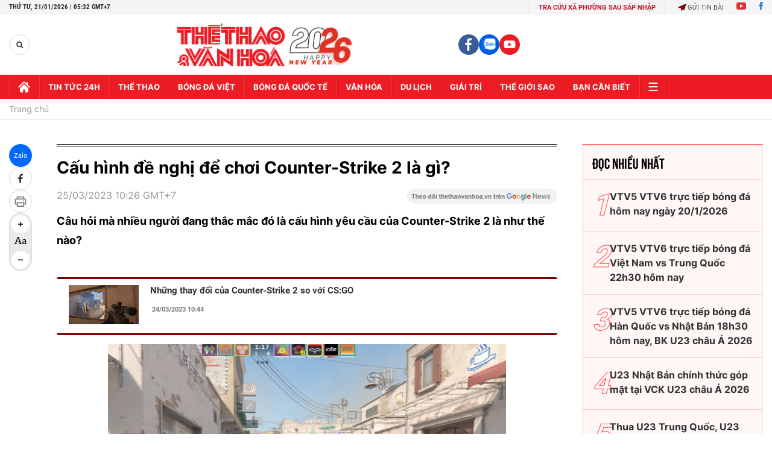

--- FILE ---
content_type: text/html; charset=utf-8
request_url: https://thethaovanhoa.vn/ajax/zone-news/218-1.htm
body_size: 6727
content:

        <div class="box-category-item" data-newsid="20260103175230255" data-target="False">
            <a class="box-category-link-with-avatar img-resize"
                data-type="0"
                data-newstype="0"
                 
                href="/nam-game-thu-len-tieng-thua-nhan-choi-ho-cho-hotgirl-esports-thai-lan-o-sea-games-2025-20260103175230255.htm" title="Nam game th&#7911; lên ti&#7871;ng th&#7915;a nh&#7853;n chơi h&#7897; cho hotgirl esports Thái Lan &#7903; SEA Games 2025">
                <img data-type="avatar"  loading="lazy" src="https://thethaovanhoa.mediacdn.vn/zoom/400_226/372676912336973824/2026/1/3/game-3-17674374229271770580751-0-10-630-1131-crop-17674374271341127117119.jpg" alt="Nam game th&#7911; lên ti&#7871;ng th&#7915;a nh&#7853;n chơi h&#7897; cho hotgirl esports Thái Lan &#7903; SEA Games 2025" class="box-category-avatar">
            </a>
            <div class="box-category-content">
                <h3 class="box-category-title-text" data-comment="20260103175230255">
                    
                    <a class="box-category-link-title" data-objecttype=""
                        data-type="0"
                        data-linktype="newsdetail"
                        data-newstype="0"
                        data-id="20260103175230255"
                        href="/nam-game-thu-len-tieng-thua-nhan-choi-ho-cho-hotgirl-esports-thai-lan-o-sea-games-2025-20260103175230255.htm"
                        
                        title="Nam game th&#7911; lên ti&#7871;ng th&#7915;a nh&#7853;n chơi h&#7897; cho hotgirl esports Thái Lan &#7903; SEA Games 2025">Nam game thủ lên tiếng thừa nhận chơi hộ cho hotgirl esports Thái Lan ở SEA Games 2025</a>
                    
                    
                </h3>
                <a class="box-category-category"   href="/the-thao.htm" title="Thể thao">Thể thao</a>
                <span class="box-category-time need-get-timeago" title="1/3/2026 6:39:00 PM"></span>
                
                <p data-type="sapo" class="box-category-sapo need-trimline" rel="3">Mới đây, nam game thủ Cheerio hay còn gọi là "Kong", với trình độ Semi-Pro (bán chuyên) trong bộ môn RoV (Arena of Valor), đã chính thức thừa nhận thi đấu thay cho Tokyogurl tại nội dung RoV/AoV nữ SEA Games 2025.</p>
                
            </div>
        </div>
    
        <div class="box-category-item" data-newsid="20251216185355368" data-target="False">
            <a class="box-category-link-with-avatar img-resize"
                data-type="0"
                data-newstype="0"
                 
                href="/lo-clip-hot-girl-esport-o-sea-games-2025-lo-lang-hoang-hot-truoc-khi-bi-phat-hien-gian-lan-20251216185355368.htm" title="L&#7897; clip hot girl Esport &#7903; SEA Games 2025 lo l&#7855;ng, ho&#7843;ng h&#7889;t trư&#7899;c khi b&#7883; phát hi&#7879;n gian l&#7853;n">
                <img data-type="avatar"  loading="lazy" src="https://thethaovanhoa.mediacdn.vn/zoom/400_226/372676912336973824/2025/12/16/hot-girl-esport-ava-17658854469831657669452.jpg" alt="L&#7897; clip hot girl Esport &#7903; SEA Games 2025 lo l&#7855;ng, ho&#7843;ng h&#7889;t trư&#7899;c khi b&#7883; phát hi&#7879;n gian l&#7853;n" class="box-category-avatar">
            </a>
            <div class="box-category-content">
                <h3 class="box-category-title-text" data-comment="20251216185355368">
                    
                    <a class="box-category-link-title" data-objecttype=""
                        data-type="0"
                        data-linktype="newsdetail"
                        data-newstype="0"
                        data-id="20251216185355368"
                        href="/lo-clip-hot-girl-esport-o-sea-games-2025-lo-lang-hoang-hot-truoc-khi-bi-phat-hien-gian-lan-20251216185355368.htm"
                        
                        title="L&#7897; clip hot girl Esport &#7903; SEA Games 2025 lo l&#7855;ng, ho&#7843;ng h&#7889;t trư&#7899;c khi b&#7883; phát hi&#7879;n gian l&#7853;n">Lộ clip hot girl Esport ở SEA Games 2025 lo lắng, hoảng hốt trước khi bị phát hiện gian lận</a>
                    
                    
                </h3>
                <a class="box-category-category"   href="/sea-games-33.htm" title="SEA Games 33">SEA Games 33</a>
                <span class="box-category-time need-get-timeago" title="12/16/2025 6:52:00 PM"></span>
                
                <p data-type="sapo" class="box-category-sapo need-trimline" rel="3">Trước khi bị phát hiện gian lận trong trận đấu với Việt Nam ở SEA Games 2025, hot girl Esport Naphat Warasin (biệt danh Tokyogurl) đã lộ rõ vẻ lo lắng, căng thẳng bất thường.</p>
                
            </div>
        </div>
    
        <div class="box-category-item" data-newsid="20251029163901781" data-target="False">
            <a class="box-category-link-with-avatar img-resize"
                data-type="0"
                data-newstype="0"
                 
                href="/game-gan-lien-voi-the-he-8x-9x-viet-tro-thanh-mon-thi-dau-chinh-thuc-o-sea-games-33-20251029163901781.htm" title="Game g&#7855;n li&#7873;n v&#7899;i th&#7871; h&#7879; 8X, 9X Vi&#7879;t tr&#7903; thành môn thi đ&#7845;u chính th&#7913;c &#7903; SEA Games 33">
                <img data-type="avatar"  loading="lazy" src="https://thethaovanhoa.mediacdn.vn/zoom/400_226/372676912336973824/2025/10/29/au-1761730227343180457571-101-0-1252-2048-crop-1761730280150810937809.jpg" alt="Game g&#7855;n li&#7873;n v&#7899;i th&#7871; h&#7879; 8X, 9X Vi&#7879;t tr&#7903; thành môn thi đ&#7845;u chính th&#7913;c &#7903; SEA Games 33" class="box-category-avatar">
            </a>
            <div class="box-category-content">
                <h3 class="box-category-title-text" data-comment="20251029163901781">
                    
                    <a class="box-category-link-title" data-objecttype=""
                        data-type="0"
                        data-linktype="newsdetail"
                        data-newstype="0"
                        data-id="20251029163901781"
                        href="/game-gan-lien-voi-the-he-8x-9x-viet-tro-thanh-mon-thi-dau-chinh-thuc-o-sea-games-33-20251029163901781.htm"
                        
                        title="Game g&#7855;n li&#7873;n v&#7899;i th&#7871; h&#7879; 8X, 9X Vi&#7879;t tr&#7903; thành môn thi đ&#7845;u chính th&#7913;c &#7903; SEA Games 33">Game gắn liền với thế hệ 8X, 9X Việt trở thành môn thi đấu chính thức ở SEA Games 33</a>
                    
                    
                </h3>
                <a class="box-category-category"   href="/the-thao.htm" title="Thể thao">Thể thao</a>
                <span class="box-category-time need-get-timeago" title="10/29/2025 4:39:00 PM"></span>
                
                <p data-type="sapo" class="box-category-sapo need-trimline" rel="3">Giải Audition Vietnam Championship 2025 (AVC 2025) đã khép lại đầy cảm xúc với chiến thắng ấn tượng của tuyển thủ Lê Ngọc Trường Giang (ID: Demo). Anh và 5 game thủ nữa sẽ đại diện Việt Nam thi đấu bộ môn Audition tại SEA Games 33.</p>
                
            </div>
        </div>
    
        <div class="box-category-item" data-newsid="20251024112120783" data-target="False">
            <a class="box-category-link-with-avatar img-resize"
                data-type="0"
                data-newstype="0"
                 
                href="/fc-mobile-bung-no-cung-kaka-va-figo-tai-fc-pro-festival-2025-20251024112120783.htm" title="FC Mobile bùng n&#7893; cùng Kaka và Figo t&#7841;i FC Pro Festival 2025">
                <img data-type="avatar"  loading="lazy" src="https://thethaovanhoa.mediacdn.vn/zoom/400_226/372676912336973824/2025/10/24/1tbo96kc9pfvc6l-nlzbvewm7h3hym7a-1761279596213683546968.jpg" alt="FC Mobile bùng n&#7893; cùng Kaka và Figo t&#7841;i FC Pro Festival 2025" class="box-category-avatar">
            </a>
            <div class="box-category-content">
                <h3 class="box-category-title-text" data-comment="20251024112120783">
                    
                    <a class="box-category-link-title" data-objecttype=""
                        data-type="0"
                        data-linktype="newsdetail"
                        data-newstype="0"
                        data-id="20251024112120783"
                        href="/fc-mobile-bung-no-cung-kaka-va-figo-tai-fc-pro-festival-2025-20251024112120783.htm"
                        
                        title="FC Mobile bùng n&#7893; cùng Kaka và Figo t&#7841;i FC Pro Festival 2025">FC Mobile bùng nổ cùng Kaka và Figo tại FC Pro Festival 2025</a>
                    
                    
                </h3>
                <a class="box-category-category"   href="/the-thao.htm" title="Thể thao">Thể thao</a>
                <span class="box-category-time need-get-timeago" title="10/24/2025 12:00:00 PM"></span>
                
                <p data-type="sapo" class="box-category-sapo need-trimline" rel="3">Vừa chính thức ra mắt tại Việt Nam, EA SPORTS FC Mobile đã nhanh chóng tạo dấu ấn khi mang đến giải đấu Esports đẳng cấp thế giới – FC Pro Festival 2025, sự kiện quốc tế lớn nhất năm của dòng game bóng đá di động này. </p>
                
            </div>
        </div>
    
        <div class="box-category-item" data-newsid="20251008200449258" data-target="False">
            <a class="box-category-link-with-avatar img-resize"
                data-type="0"
                data-newstype="0"
                 
                href="/ong-do-viet-hung-giu-chuc-chu-tich-lien-doan-the-thao-dien-tu-dong-nam-a-20251008200449258.htm" title="Ông Đ&#7895; Vi&#7879;t Hùng gi&#7919; ch&#7913;c Ch&#7911; t&#7883;ch Liên đoàn Th&#7875; thao đi&#7879;n t&#7917; Đông Nam Á">
                <img data-type="avatar"  loading="lazy" src="https://thethaovanhoa.mediacdn.vn/zoom/400_226/372676912336973824/2025/10/8/seaef-photo-1-17599278272331378999014-0-48-823-1513-crop-1759927966167439207959.jpg" alt="Ông Đ&#7895; Vi&#7879;t Hùng gi&#7919; ch&#7913;c Ch&#7911; t&#7883;ch Liên đoàn Th&#7875; thao đi&#7879;n t&#7917; Đông Nam Á" class="box-category-avatar">
            </a>
            <div class="box-category-content">
                <h3 class="box-category-title-text" data-comment="20251008200449258">
                    
                    <a class="box-category-link-title" data-objecttype=""
                        data-type="0"
                        data-linktype="newsdetail"
                        data-newstype="0"
                        data-id="20251008200449258"
                        href="/ong-do-viet-hung-giu-chuc-chu-tich-lien-doan-the-thao-dien-tu-dong-nam-a-20251008200449258.htm"
                        
                        title="Ông Đ&#7895; Vi&#7879;t Hùng gi&#7919; ch&#7913;c Ch&#7911; t&#7883;ch Liên đoàn Th&#7875; thao đi&#7879;n t&#7917; Đông Nam Á">Ông Đỗ Việt Hùng giữ chức Chủ tịch Liên đoàn Thể thao điện tử Đông Nam Á</a>
                    
                    
                </h3>
                <a class="box-category-category"   href="/the-thao.htm" title="Thể thao">Thể thao</a>
                <span class="box-category-time need-get-timeago" title="10/8/2025 8:11:00 PM"></span>
                
                <p data-type="sapo" class="box-category-sapo need-trimline" rel="3">Liên đoàn Thể thao điện tử Đông Nam Á (Southeast Asia Esports Federation – SEAEF) chính thức ra mắt ngày 8/10 tại Bangkok (Thái Lan), đánh dấu bước ngoặt quan trọng trong tiến trình liên kết và phát triển thể thao điện tử khu vực. Ông Đỗ Việt Hùng, Chủ tịch Hội Thể thao điện tử giải trí Việt Nam (VIRESA), được tín nhiệm bầu giữ cương vị Chủ tịch SEAEF nhiệm kỳ đầu tiên (2025-2029).</p>
                
            </div>
        </div>
    
        <div class="box-category-item" data-newsid="20250920064857751" data-target="False">
            <a class="box-category-link-with-avatar img-resize"
                data-type="0"
                data-newstype="0"
                 
                href="/riot-games-tuan-le-chung-ket-lcp-2025-khong-chi-la-the-thao-dien-tu-20250920064857751.htm" title="Riot Games: &#39;Tu&#7847;n L&#7877; Chung K&#7871;t LCP 2025 không ch&#7881; là Th&#7875; Thao Đi&#7879;n T&#7917;&#39;">
                <img data-type="avatar"  loading="lazy" src="https://thethaovanhoa.mediacdn.vn/zoom/400_226/372676912336973824/2025/9/19/14qm8xbkjiwermn7rcvy-wzzfyqhvqv-17583256256692072791256-0-0-288-512-crop-1758325674022860453710.jpg" alt="Riot Games: &#39;Tu&#7847;n L&#7877; Chung K&#7871;t LCP 2025 không ch&#7881; là Th&#7875; Thao Đi&#7879;n T&#7917;&#39;" class="box-category-avatar">
            </a>
            <div class="box-category-content">
                <h3 class="box-category-title-text" data-comment="20250920064857751">
                    
                    <a class="box-category-link-title" data-objecttype=""
                        data-type="0"
                        data-linktype="newsdetail"
                        data-newstype="0"
                        data-id="20250920064857751"
                        href="/riot-games-tuan-le-chung-ket-lcp-2025-khong-chi-la-the-thao-dien-tu-20250920064857751.htm"
                        
                        title="Riot Games: &#39;Tu&#7847;n L&#7877; Chung K&#7871;t LCP 2025 không ch&#7881; là Th&#7875; Thao Đi&#7879;n T&#7917;&#39;">Riot Games: 'Tuần Lễ Chung Kết LCP 2025 không chỉ là Thể Thao Điện Tử'</a>
                    
                    
                </h3>
                <a class="box-category-category"   href="/the-thao.htm" title="Thể thao">Thể thao</a>
                <span class="box-category-time need-get-timeago" title="9/20/2025 6:49:00 AM"></span>
                
                <p data-type="sapo" class="box-category-sapo need-trimline" rel="3">Tại buổi họp báo trước thềm Tuần Lễ Chung Kết LCP 2025, ông Piotr Pilich, Giám đốc Sản phẩm Esports tại LCP đã bật mí một vài thông tin về sự kiện. Theo ông, LCP không chỉ là một sự kiện Esports, đây sẽ là một trải nghiệm văn hóa thực sự với người hâm mộ.</p>
                
            </div>
        </div>
    
        <div class="box-category-item" data-newsid="20250920064320172" data-target="False">
            <a class="box-category-link-with-avatar img-resize"
                data-type="0"
                data-newstype="0"
                 
                href="/hang-loat-streamer-dinh-dam-gop-mat-tai-tuan-le-chung-ket-lcp-2025-20250920064320172.htm" title="Hàng lo&#7841;t Streamer đình đám góp m&#7863;t t&#7841;i Tu&#7847;n L&#7877; Chung K&#7871;t LCP 2025">
                <img data-type="avatar"  loading="lazy" src="https://thethaovanhoa.mediacdn.vn/zoom/400_226/372676912336973824/2025/9/19/1zlxsve9f6dz8ywhoylmq6ti1gl3uxgy-17583253067241095656657-224-0-512-512-crop-1758325338044320613568.jpg" alt="Hàng lo&#7841;t Streamer đình đám góp m&#7863;t t&#7841;i Tu&#7847;n L&#7877; Chung K&#7871;t LCP 2025" class="box-category-avatar">
            </a>
            <div class="box-category-content">
                <h3 class="box-category-title-text" data-comment="20250920064320172">
                    
                    <a class="box-category-link-title" data-objecttype=""
                        data-type="0"
                        data-linktype="newsdetail"
                        data-newstype="0"
                        data-id="20250920064320172"
                        href="/hang-loat-streamer-dinh-dam-gop-mat-tai-tuan-le-chung-ket-lcp-2025-20250920064320172.htm"
                        
                        title="Hàng lo&#7841;t Streamer đình đám góp m&#7863;t t&#7841;i Tu&#7847;n L&#7877; Chung K&#7871;t LCP 2025">Hàng loạt Streamer đình đám góp mặt tại Tuần Lễ Chung Kết LCP 2025</a>
                    
                    
                </h3>
                <a class="box-category-category"   href="/the-thao.htm" title="Thể thao">Thể thao</a>
                <span class="box-category-time need-get-timeago" title="9/20/2025 6:43:00 AM"></span>
                
                <p data-type="sapo" class="box-category-sapo need-trimline" rel="3">Tuần Lễ Chung Kết LCP 2025 tại Đà Nẵng hứa hẹn bùng nổ không chỉ bởi những trận cầu đỉnh cao, mà còn nhờ sự xuất hiện của hàng loạt streamer nổi tiếng trong các màn Showmatch đặc biệt.</p>
                
            </div>
        </div>
    
        <div class="box-category-item" data-newsid="20250727204952732" data-target="False">
            <a class="box-category-link-with-avatar img-resize"
                data-type="0"
                data-newstype="0"
                 
                href="/doi-tuyen-viet-nam-vo-dich-pubg-nations-cup-2025-lap-ky-luc-kho-tin-ve-diem-so-20250727204952732.htm" title="Đ&#7897;i tuy&#7875;n Vi&#7879;t Nam vô đ&#7883;ch PUBG Nations Cup 2025, l&#7853;p k&#7927; l&#7909;c v&#7873; đi&#7875;m s&#7889; và &#7861;m g&#7847;n 4 t&#7927; ti&#7873;n thư&#7903;ng">
                <img data-type="avatar"  loading="lazy" src="https://thethaovanhoa.mediacdn.vn/zoom/400_226/372676912336973824/2025/7/27/pubg-17536237765671741688798-335-0-897-1000-crop-175362417520353198348.jpg" alt="Đ&#7897;i tuy&#7875;n Vi&#7879;t Nam vô đ&#7883;ch PUBG Nations Cup 2025, l&#7853;p k&#7927; l&#7909;c v&#7873; đi&#7875;m s&#7889; và &#7861;m g&#7847;n 4 t&#7927; ti&#7873;n thư&#7903;ng" class="box-category-avatar">
            </a>
            <div class="box-category-content">
                <h3 class="box-category-title-text" data-comment="20250727204952732">
                    
                    <a class="box-category-link-title" data-objecttype=""
                        data-type="0"
                        data-linktype="newsdetail"
                        data-newstype="0"
                        data-id="20250727204952732"
                        href="/doi-tuyen-viet-nam-vo-dich-pubg-nations-cup-2025-lap-ky-luc-kho-tin-ve-diem-so-20250727204952732.htm"
                        
                        title="Đ&#7897;i tuy&#7875;n Vi&#7879;t Nam vô đ&#7883;ch PUBG Nations Cup 2025, l&#7853;p k&#7927; l&#7909;c v&#7873; đi&#7875;m s&#7889; và &#7861;m g&#7847;n 4 t&#7927; ti&#7873;n thư&#7903;ng">Đội tuyển Việt Nam vô địch PUBG Nations Cup 2025, lập kỷ lục về điểm số và ẵm gần 4 tỷ tiền thưởng</a>
                    
                    
                </h3>
                <a class="box-category-category"   href="/the-thao.htm" title="Thể thao">Thể thao</a>
                <span class="box-category-time need-get-timeago" title="7/27/2025 8:45:00 PM"></span>
                
                <p data-type="sapo" class="box-category-sapo need-trimline" rel="3">Không chỉ xuất sắc vô địch PUBG Nations Cup 2025, chấm dứt sự thống trị của Hàn Quốc, đội tuyển Esport Việt Nam còn lập kỷ lục về điểm số trong lịch sử giải đấu.</p>
                
            </div>
        </div>
    
        <div class="box-category-item" data-newsid="20250716085912507" data-target="False">
            <a class="box-category-link-with-avatar img-resize"
                data-type="0"
                data-newstype="0"
                 
                href="/gam-mang-theo-hy-vong-cua-the-thao-dien-tu-viet-nam-tai-esports-world-cup-2025-20250716085912507.htm" title="GAM mang theo hy v&#7885;ng c&#7911;a th&#7875; thao đi&#7879;n t&#7917; Vi&#7879;t Nam t&#7841;i Esports World Cup 2025">
                <img data-type="avatar"  loading="lazy" src="https://thethaovanhoa.mediacdn.vn/zoom/400_226/372676912336973824/2025/7/16/20e1212a-ef4a-4011-8b5e-134ba5cb7ee3-17526310601211008841179.jpg" alt="GAM mang theo hy v&#7885;ng c&#7911;a th&#7875; thao đi&#7879;n t&#7917; Vi&#7879;t Nam t&#7841;i Esports World Cup 2025" class="box-category-avatar">
            </a>
            <div class="box-category-content">
                <h3 class="box-category-title-text" data-comment="20250716085912507">
                    
                    <a class="box-category-link-title" data-objecttype=""
                        data-type="0"
                        data-linktype="newsdetail"
                        data-newstype="0"
                        data-id="20250716085912507"
                        href="/gam-mang-theo-hy-vong-cua-the-thao-dien-tu-viet-nam-tai-esports-world-cup-2025-20250716085912507.htm"
                        
                        title="GAM mang theo hy v&#7885;ng c&#7911;a th&#7875; thao đi&#7879;n t&#7917; Vi&#7879;t Nam t&#7841;i Esports World Cup 2025">GAM mang theo hy vọng của thể thao điện tử Việt Nam tại Esports World Cup 2025</a>
                    
                    
                </h3>
                <a class="box-category-category"   href="#" title=""></a>
                <span class="box-category-time need-get-timeago" title="7/16/2025 8:59:00 AM"></span>
                
                <p data-type="sapo" class="box-category-sapo need-trimline" rel="3">Thethaovanhoa.vn cập nhật thông tin chi tiết về giải thể thao điện tử Esports World Cup 2025, giải đấu có sự tham gia của đạn diện đến từ Việt Nam là GAM Esports.</p>
                
            </div>
        </div>
    
        <div class="box-category-item" data-newsid="20250402163407427" data-target="False">
            <a class="box-category-link-with-avatar img-resize"
                data-type="0"
                data-newstype="0"
                 
                href="/nph-gosu-to-chuc-big-offline-cong-dong-cuu-am-chan-kinh-tai-viet-nam-20250402163407427.htm" title="NPH Gosu t&#7893; ch&#7913;c Big Offline c&#7897;ng đ&#7891;ng c&#7917;u âm chân kinh t&#7841;i Vi&#7879;t Nam">
                <img data-type="avatar"  loading="lazy" src="https://thethaovanhoa.mediacdn.vn/zoom/400_226/372676912336973824/2025/4/2/image001-17435861772191756754558-208-0-1359-2048-crop-17435863739541306977586.png" alt="NPH Gosu t&#7893; ch&#7913;c Big Offline c&#7897;ng đ&#7891;ng c&#7917;u âm chân kinh t&#7841;i Vi&#7879;t Nam" class="box-category-avatar">
            </a>
            <div class="box-category-content">
                <h3 class="box-category-title-text" data-comment="20250402163407427">
                    
                    <a class="box-category-link-title" data-objecttype=""
                        data-type="0"
                        data-linktype="newsdetail"
                        data-newstype="0"
                        data-id="20250402163407427"
                        href="/nph-gosu-to-chuc-big-offline-cong-dong-cuu-am-chan-kinh-tai-viet-nam-20250402163407427.htm"
                        
                        title="NPH Gosu t&#7893; ch&#7913;c Big Offline c&#7897;ng đ&#7891;ng c&#7917;u âm chân kinh t&#7841;i Vi&#7879;t Nam">NPH Gosu tổ chức Big Offline cộng đồng cửu âm chân kinh tại Việt Nam</a>
                    
                    
                </h3>
                <a class="box-category-category"   href="#" title=""></a>
                <span class="box-category-time need-get-timeago" title="4/4/2025 10:07:00 AM"></span>
                
                <p data-type="sapo" class="box-category-sapo need-trimline" rel="3">NPH GOSU ghi dấu ấn đặc biệt, khẳng định hành trình phát triển mạnh mẽ cùng cộng đồng Cửu Âm Chân Kinh tại Việt Nam với sự kiện Big Offline Tam Long Hội Châu, Nhân Sĩ Quy Tụ - Cửu Âm Tương Phùng.</p>
                
            </div>
        </div>
    
        <div class="box-category-item" data-newsid="20250330215142344" data-target="False">
            <a class="box-category-link-with-avatar img-resize"
                data-type="0"
                data-newstype="0"
                 
                href="/nk-fc-online-vo-dich-fvpl-spring-2025-20250330215142344.htm" title="NK FC Online vô đ&#7883;ch FVPL SPRING 2025">
                <img data-type="avatar"  loading="lazy" src="https://thethaovanhoa.mediacdn.vn/zoom/400_226/372676912336973824/2025/3/30/game-fvpl-25-17433458823511776537586-220-0-1658-2560-crop-1743346066295354553488.jpg" alt="NK FC Online vô đ&#7883;ch FVPL SPRING 2025" class="box-category-avatar">
            </a>
            <div class="box-category-content">
                <h3 class="box-category-title-text" data-comment="20250330215142344">
                    
                    <a class="box-category-link-title" data-objecttype=""
                        data-type="0"
                        data-linktype="newsdetail"
                        data-newstype="0"
                        data-id="20250330215142344"
                        href="/nk-fc-online-vo-dich-fvpl-spring-2025-20250330215142344.htm"
                        
                        title="NK FC Online vô đ&#7883;ch FVPL SPRING 2025">NK FC Online vô địch FVPL SPRING 2025</a>
                    
                    
                </h3>
                <a class="box-category-category"   href="#" title=""></a>
                <span class="box-category-time need-get-timeago" title="3/31/2025 5:13:00 AM"></span>
                
                <p data-type="sapo" class="box-category-sapo need-trimline" rel="3">"Màn thư hùng" chung kết FVPL Spring 2025 trong ngày 30/3 trước sự chứng kiến của hàng ngàn CĐV đã khép lại với chiến thắng ấn tượng của NK FC Online. Đội tuyển được nhiều người hâm mộ đã xuất sắc bảo vệ thành công ngôi vương và khẳng định vị thế số một trong làng thể thao điện tử Việt Nam. </p>
                
            </div>
        </div>
    
        <div class="box-category-item" data-newsid="2025032913375921" data-target="False">
            <a class="box-category-link-with-avatar img-resize"
                data-type="0"
                data-newstype="0"
                 
                href="/ngoc-nu-man-anh-ninh-duong-lan-ngoc-hao-hung-voi-the-thao-dien-tu-2025032913375921.htm" title="&#39;Ng&#7885;c n&#7919; màn &#7843;nh&#39; Ninh Dương Lan Ng&#7885;c hào h&#7913;ng v&#7899;i game online">
                <img data-type="avatar"  loading="lazy" src="https://thethaovanhoa.mediacdn.vn/zoom/400_226/372676912336973824/2025/3/29/game-ngoc-17432298788361110045919-0-0-1438-2560-crop-17432301317952020870673.jpg" alt="&#39;Ng&#7885;c n&#7919; màn &#7843;nh&#39; Ninh Dương Lan Ng&#7885;c hào h&#7913;ng v&#7899;i game online" class="box-category-avatar">
            </a>
            <div class="box-category-content">
                <h3 class="box-category-title-text" data-comment="2025032913375921">
                    
                    <a class="box-category-link-title" data-objecttype=""
                        data-type="0"
                        data-linktype="newsdetail"
                        data-newstype="0"
                        data-id="2025032913375921"
                        href="/ngoc-nu-man-anh-ninh-duong-lan-ngoc-hao-hung-voi-the-thao-dien-tu-2025032913375921.htm"
                        
                        title="&#39;Ng&#7885;c n&#7919; màn &#7843;nh&#39; Ninh Dương Lan Ng&#7885;c hào h&#7913;ng v&#7899;i game online">'Ngọc nữ màn ảnh' Ninh Dương Lan Ngọc hào hứng với game online</a>
                    
                    
                </h3>
                <a class="box-category-category"   href="#" title=""></a>
                <span class="box-category-time need-get-timeago" title="3/29/2025 6:38:00 PM"></span>
                
                <p data-type="sapo" class="box-category-sapo need-trimline" rel="3">Diễn viên được nhiều người hâm mộ khen tặng là "Ngọc nữ của màn ảnh Việt" vừa xuất hiện trong buổi công bố hợp tác chiến lược của VNGGames với Webzen và Kingnet để phát hành MU Lục Địa VNG tại Việt Nam vào tháng 4/2025. </p>
                
            </div>
        </div>
    
        <div class="box-category-item" data-newsid="20250317105927567" data-target="False">
            <a class="box-category-link-with-avatar img-resize"
                data-type="0"
                data-newstype="0"
                 
                href="/dai-dien-viet-nam-vo-dich-pubg-mobile-super-league-khang-dinh-vi-the-hang-dau-khu-vuc-20250317105927567.htm" title="Đ&#7841;i di&#7879;n Vi&#7879;t Nam vô đ&#7883;ch PUBG Mobile Super League, kh&#7859;ng đ&#7883;nh v&#7883; th&#7871; hàng đ&#7847;u khu v&#7921;c">
                <img data-type="avatar"  loading="lazy" src="https://thethaovanhoa.mediacdn.vn/zoom/400_226/372676912336973824/2025/3/17/dingoz-17421833837561277869748-111-0-1262-2048-crop-17421838691821087795998.jpg" alt="Đ&#7841;i di&#7879;n Vi&#7879;t Nam vô đ&#7883;ch PUBG Mobile Super League, kh&#7859;ng đ&#7883;nh v&#7883; th&#7871; hàng đ&#7847;u khu v&#7921;c" class="box-category-avatar">
            </a>
            <div class="box-category-content">
                <h3 class="box-category-title-text" data-comment="20250317105927567">
                    
                    <a class="box-category-link-title" data-objecttype=""
                        data-type="0"
                        data-linktype="newsdetail"
                        data-newstype="0"
                        data-id="20250317105927567"
                        href="/dai-dien-viet-nam-vo-dich-pubg-mobile-super-league-khang-dinh-vi-the-hang-dau-khu-vuc-20250317105927567.htm"
                        
                        title="Đ&#7841;i di&#7879;n Vi&#7879;t Nam vô đ&#7883;ch PUBG Mobile Super League, kh&#7859;ng đ&#7883;nh v&#7883; th&#7871; hàng đ&#7847;u khu v&#7921;c">Đại diện Việt Nam vô địch PUBG Mobile Super League, khẳng định vị thế hàng đầu khu vực</a>
                    
                    
                </h3>
                <a class="box-category-category"   href="/the-thao.htm" title="Thể thao">Thể thao</a>
                <span class="box-category-time need-get-timeago" title="3/17/2025 10:59:00 AM"></span>
                
                <p data-type="sapo" class="box-category-sapo need-trimline" rel="3">Dingoz Xavier (D'Xavier) đã xuất sắc vô địch giải đấu PUBG Mobile Super League (PMSL) SEA Spring 2025, khẳng định vị thế hàng đầu của mình trong làng thể thao điện tử khu vực Đông Nam Á. </p>
                
            </div>
        </div>
    
        <div class="box-category-item" data-newsid="20250306161035254" data-target="False">
            <a class="box-category-link-with-avatar img-resize"
                data-type="0"
                data-newstype="0"
                 
                href="/lien-quan-mobile-tong-ket-chuoi-su-kien-tet-20250306161035254.htm" title="Liên Quân Mobile t&#7893;ng k&#7871;t chu&#7895;i s&#7921; ki&#7879;n T&#7871;t">
                <img data-type="avatar"  loading="lazy" src="https://thethaovanhoa.mediacdn.vn/zoom/400_226/372676912336973824/2025/3/6/image005-17412520394531474137677.jpg" alt="Liên Quân Mobile t&#7893;ng k&#7871;t chu&#7895;i s&#7921; ki&#7879;n T&#7871;t" class="box-category-avatar">
            </a>
            <div class="box-category-content">
                <h3 class="box-category-title-text" data-comment="20250306161035254">
                    
                    <a class="box-category-link-title" data-objecttype=""
                        data-type="0"
                        data-linktype="newsdetail"
                        data-newstype="0"
                        data-id="20250306161035254"
                        href="/lien-quan-mobile-tong-ket-chuoi-su-kien-tet-20250306161035254.htm"
                        
                        title="Liên Quân Mobile t&#7893;ng k&#7871;t chu&#7895;i s&#7921; ki&#7879;n T&#7871;t">Liên Quân Mobile tổng kết chuỗi sự kiện Tết</a>
                    
                    
                </h3>
                <a class="box-category-category"   href="#" title=""></a>
                <span class="box-category-time need-get-timeago" title="3/6/2025 6:35:00 PM"></span>
                
                <p data-type="sapo" class="box-category-sapo need-trimline" rel="3">Sau một mùa Tết với đầy ắp sự kiện hấp dẫn cho game thủ, Liên Quân Mobile đã tổng kết chuỗi sự kiện này bằng những con số ấn tượng.</p>
                
            </div>
        </div>
    
        <div class="box-category-item" data-newsid="20250227113508364" data-target="False">
            <a class="box-category-link-with-avatar img-resize"
                data-type="0"
                data-newstype="0"
                 
                href="/btc-asian-games-2026-cong-bo-13-noi-dung-thi-dau-esports-co-mot-game-goi-nho-ky-uc-tuoi-tho-20250227113508364.htm" title="BTC Asian Games 2026 công b&#7889; 13 n&#7897;i dung thi đ&#7845;u Esports, có m&#7897;t game g&#7907;i nh&#7899; ký &#7913;c tu&#7893;i thơ">
                <img data-type="avatar"  loading="lazy" src="https://thethaovanhoa.mediacdn.vn/zoom/400_226/372676912336973824/2025/2/27/611f75263e2ae-17406308510681463774657-44-0-718-1200-crop-17406308558801662310000.jpg" alt="BTC Asian Games 2026 công b&#7889; 13 n&#7897;i dung thi đ&#7845;u Esports, có m&#7897;t game g&#7907;i nh&#7899; ký &#7913;c tu&#7893;i thơ" class="box-category-avatar">
            </a>
            <div class="box-category-content">
                <h3 class="box-category-title-text" data-comment="20250227113508364">
                    
                    <a class="box-category-link-title" data-objecttype=""
                        data-type="0"
                        data-linktype="newsdetail"
                        data-newstype="0"
                        data-id="20250227113508364"
                        href="/btc-asian-games-2026-cong-bo-13-noi-dung-thi-dau-esports-co-mot-game-goi-nho-ky-uc-tuoi-tho-20250227113508364.htm"
                        
                        title="BTC Asian Games 2026 công b&#7889; 13 n&#7897;i dung thi đ&#7845;u Esports, có m&#7897;t game g&#7907;i nh&#7899; ký &#7913;c tu&#7893;i thơ">BTC Asian Games 2026 công bố 13 nội dung thi đấu Esports, có một game gợi nhớ ký ức tuổi thơ</a>
                    
                    
                </h3>
                <a class="box-category-category"   href="#" title=""></a>
                <span class="box-category-time need-get-timeago" title="2/27/2025 12:12:00 PM"></span>
                
                <p data-type="sapo" class="box-category-sapo need-trimline" rel="3">Ban tổ chức Asian Games 2026 tại Nagoya (Nhật Bản) vừa công bố danh sách 13 bộ môn Esports sẽ tranh tài tại sự kiện thể thao lớn nhất châu Á.</p>
                
            </div>
        </div>
    
        <div class="box-category-item" data-newsid="20250220145204123" data-target="False">
            <a class="box-category-link-with-avatar img-resize"
                data-type="0"
                data-newstype="0"
                 
                href="/vtvcab-tro-thanh-nha-tai-tro-chinh-cua-giai-lien-minh-huyen-thoai-so-mot-viet-nam-20250220145204123.htm" title="VTVcab tr&#7903; thành nhà tài tr&#7907; chính c&#7911;a gi&#7843;i Liên Minh Huy&#7873;n Tho&#7841;i s&#7889; m&#7897;t Vi&#7879;t Nam">
                <img data-type="avatar"  loading="lazy" src="https://thethaovanhoa.mediacdn.vn/zoom/400_226/372676912336973824/2025/2/20/atoo7315-2-1723998285758994293627-1740037861114742342206-218-0-1369-2048-crop-17400378645801342900177.jpg" alt="VTVcab tr&#7903; thành nhà tài tr&#7907; chính c&#7911;a gi&#7843;i Liên Minh Huy&#7873;n Tho&#7841;i s&#7889; m&#7897;t Vi&#7879;t Nam" class="box-category-avatar">
            </a>
            <div class="box-category-content">
                <h3 class="box-category-title-text" data-comment="20250220145204123">
                    
                    <a class="box-category-link-title" data-objecttype=""
                        data-type="0"
                        data-linktype="newsdetail"
                        data-newstype="0"
                        data-id="20250220145204123"
                        href="/vtvcab-tro-thanh-nha-tai-tro-chinh-cua-giai-lien-minh-huyen-thoai-so-mot-viet-nam-20250220145204123.htm"
                        
                        title="VTVcab tr&#7903; thành nhà tài tr&#7907; chính c&#7911;a gi&#7843;i Liên Minh Huy&#7873;n Tho&#7841;i s&#7889; m&#7897;t Vi&#7879;t Nam">VTVcab trở thành nhà tài trợ chính của giải Liên Minh Huyền Thoại số một Việt Nam</a>
                    
                    
                </h3>
                <a class="box-category-category"   href="#" title=""></a>
                <span class="box-category-time need-get-timeago" title="2/20/2025 3:00:00 PM"></span>
                
                <p data-type="sapo" class="box-category-sapo need-trimline" rel="3">ON Live Esports, đơn vị trực thuộc VTVcab, đã hợp tác cùng VNG Games để tổ chức, sản xuất và phát sóng giải đấu Liên Minh Huyền Thoại hàng đầu Việt Nam – ON Live Vietnam Championship Series 2025.</p>
                
            </div>
        </div>
    
        <div class="box-category-item" data-newsid="20250122163842751" data-target="False">
            <a class="box-category-link-with-avatar img-resize"
                data-type="0"
                data-newstype="0"
                 
                href="/free-fire-va-naruto-shippuden-cung-dem-den-su-kien-hop-tac-ip-anime-bung-no-nhat-dong-game-ban-sung-sinh-ton-20250122163842751.htm" title="Free Fire và NARUTO SHIPPUDEN cùng đem đ&#7871;n s&#7921; ki&#7879;n h&#7907;p tác IP anime bùng n&#7893; nh&#7845;t dòng game b&#7855;n súng sinh t&#7891;n!">
                <img data-type="avatar"  loading="lazy" src="https://thethaovanhoa.mediacdn.vn/zoom/400_226/372676912336973824/2025/1/22/image001-17375384322661954694708.png" alt="Free Fire và NARUTO SHIPPUDEN cùng đem đ&#7871;n s&#7921; ki&#7879;n h&#7907;p tác IP anime bùng n&#7893; nh&#7845;t dòng game b&#7855;n súng sinh t&#7891;n!" class="box-category-avatar">
            </a>
            <div class="box-category-content">
                <h3 class="box-category-title-text" data-comment="20250122163842751">
                    
                    <a class="box-category-link-title" data-objecttype=""
                        data-type="0"
                        data-linktype="newsdetail"
                        data-newstype="0"
                        data-id="20250122163842751"
                        href="/free-fire-va-naruto-shippuden-cung-dem-den-su-kien-hop-tac-ip-anime-bung-no-nhat-dong-game-ban-sung-sinh-ton-20250122163842751.htm"
                        
                        title="Free Fire và NARUTO SHIPPUDEN cùng đem đ&#7871;n s&#7921; ki&#7879;n h&#7907;p tác IP anime bùng n&#7893; nh&#7845;t dòng game b&#7855;n súng sinh t&#7891;n!">Free Fire và NARUTO SHIPPUDEN cùng đem đến sự kiện hợp tác IP anime bùng nổ nhất dòng game bắn súng sinh tồn!</a>
                    
                    
                </h3>
                <a class="box-category-category"   href="#" title=""></a>
                <span class="box-category-time need-get-timeago" title="1/22/2025 4:39:00 PM"></span>
                
                <p data-type="sapo" class="box-category-sapo need-trimline" rel="3">Từ ngày 23 tháng 1 đến 18 tháng 2, tất cả người hâm mộ và người chơi đều có thể trải nghiệm những tính năng đặc biệt chưa từng có như chuyến tham quan Làng Lá huyền thoại và sự kiện Cửu Vĩ Tấn Công.</p>
                
            </div>
        </div>
    
        <div class="box-category-item" data-newsid="20241230124015523" data-target="False">
            <a class="box-category-link-with-avatar img-resize"
                data-type="0"
                data-newstype="0"
                 
                href="/danh-bai-banmei-gaming-bacon-time-len-dinh-cao-aic-2024-20241230124015523.htm" title="Đánh b&#7841;i BanMei Gaming, Bacon Time lên đ&#7881;nh cao AIC 2024">
                <img data-type="avatar"  loading="lazy" src="https://thethaovanhoa.mediacdn.vn/zoom/400_226/372676912336973824/2024/12/30/game-lqvd5-1735536957135875990114-121-0-1559-2560-crop-17355370553001115731557.jpg" alt="Đánh b&#7841;i BanMei Gaming, Bacon Time lên đ&#7881;nh cao AIC 2024" class="box-category-avatar">
            </a>
            <div class="box-category-content">
                <h3 class="box-category-title-text" data-comment="20241230124015523">
                    
                    <a class="box-category-link-title" data-objecttype=""
                        data-type="0"
                        data-linktype="newsdetail"
                        data-newstype="0"
                        data-id="20241230124015523"
                        href="/danh-bai-banmei-gaming-bacon-time-len-dinh-cao-aic-2024-20241230124015523.htm"
                        
                        title="Đánh b&#7841;i BanMei Gaming, Bacon Time lên đ&#7881;nh cao AIC 2024">Đánh bại BanMei Gaming, Bacon Time lên đỉnh cao AIC 2024</a>
                    
                    
                </h3>
                <a class="box-category-category"   href="#" title=""></a>
                <span class="box-category-time need-get-timeago" title="12/30/2024 1:46:00 PM"></span>
                
                <p data-type="sapo" class="box-category-sapo need-trimline" rel="3">Hàng ngàn CĐV đã phấn khích khi chứng kiến đội tuyển mình yêu thích Bacon Time trở thành nhà vô địch của AIC 2024 sau khi đánh bại Banmei Gaming (BMG) ở trận chung kết tối 29/12 tại TP.HCM.</p>
                
            </div>
        </div>
    



--- FILE ---
content_type: text/html; charset=utf-8
request_url: https://thethaovanhoa.vn/ajax/zone-news/218-0000-00-00.htm
body_size: 3022
content:

        <div class="box-category-item" data-newsid="20260103175230255" data-target="False">
            <a class="box-category-link-with-avatar img-resize"
                data-type="0"
                data-newstype="0"
                 
                href="/nam-game-thu-len-tieng-thua-nhan-choi-ho-cho-hotgirl-esports-thai-lan-o-sea-games-2025-20260103175230255.htm" title="Nam game th&#7911; lên ti&#7871;ng th&#7915;a nh&#7853;n chơi h&#7897; cho hotgirl esports Thái Lan &#7903; SEA Games 2025">
                <img data-type="avatar"  loading="lazy" src="https://thethaovanhoa.mediacdn.vn/zoom/300_188/372676912336973824/2026/1/3/game-3-17674374229271770580751-0-10-630-1131-crop-17674374271341127117119.jpg" alt="Nam game th&#7911; lên ti&#7871;ng th&#7915;a nh&#7853;n chơi h&#7897; cho hotgirl esports Thái Lan &#7903; SEA Games 2025" class="box-category-avatar">
            </a>
            <div class="box-category-content">
                <h3 class="box-category-title-text" data-comment="20260103175230255">
                    
                    <a class="box-category-link-title" data-objecttype=""
                        data-type="0"
                        data-linktype="newsdetail"
                        data-newstype="0"
                        data-id="20260103175230255"
                        href="/nam-game-thu-len-tieng-thua-nhan-choi-ho-cho-hotgirl-esports-thai-lan-o-sea-games-2025-20260103175230255.htm"
                        
                        title="Nam game th&#7911; lên ti&#7871;ng th&#7915;a nh&#7853;n chơi h&#7897; cho hotgirl esports Thái Lan &#7903; SEA Games 2025">Nam game thủ lên tiếng thừa nhận chơi hộ cho hotgirl esports Thái Lan ở SEA Games 2025</a>
                    
                    
                </h3>
                <a class="box-category-category"   href="/the-thao.htm" title="Thể thao">Thể thao</a>
                <span class="box-category-time need-get-timeago" title="1/3/2026 6:39:00 PM"></span>
                
                <p data-type="sapo" class="box-category-sapo need-trimline" rel="3">Mới đây, nam game thủ Cheerio hay còn gọi là "Kong", với trình độ Semi-Pro (bán chuyên) trong bộ môn RoV (Arena of Valor), đã chính thức thừa nhận thi đấu thay cho Tokyogurl tại nội dung RoV/AoV nữ SEA Games 2025.</p>
                
            </div>
        </div>
    
        <div class="box-category-item" data-newsid="20251216185355368" data-target="False">
            <a class="box-category-link-with-avatar img-resize"
                data-type="0"
                data-newstype="0"
                 
                href="/lo-clip-hot-girl-esport-o-sea-games-2025-lo-lang-hoang-hot-truoc-khi-bi-phat-hien-gian-lan-20251216185355368.htm" title="L&#7897; clip hot girl Esport &#7903; SEA Games 2025 lo l&#7855;ng, ho&#7843;ng h&#7889;t trư&#7899;c khi b&#7883; phát hi&#7879;n gian l&#7853;n">
                <img data-type="avatar"  loading="lazy" src="https://thethaovanhoa.mediacdn.vn/zoom/300_188/372676912336973824/2025/12/16/hot-girl-esport-ava-17658854469831657669452.jpg" alt="L&#7897; clip hot girl Esport &#7903; SEA Games 2025 lo l&#7855;ng, ho&#7843;ng h&#7889;t trư&#7899;c khi b&#7883; phát hi&#7879;n gian l&#7853;n" class="box-category-avatar">
            </a>
            <div class="box-category-content">
                <h3 class="box-category-title-text" data-comment="20251216185355368">
                    
                    <a class="box-category-link-title" data-objecttype=""
                        data-type="0"
                        data-linktype="newsdetail"
                        data-newstype="0"
                        data-id="20251216185355368"
                        href="/lo-clip-hot-girl-esport-o-sea-games-2025-lo-lang-hoang-hot-truoc-khi-bi-phat-hien-gian-lan-20251216185355368.htm"
                        
                        title="L&#7897; clip hot girl Esport &#7903; SEA Games 2025 lo l&#7855;ng, ho&#7843;ng h&#7889;t trư&#7899;c khi b&#7883; phát hi&#7879;n gian l&#7853;n">Lộ clip hot girl Esport ở SEA Games 2025 lo lắng, hoảng hốt trước khi bị phát hiện gian lận</a>
                    
                    
                </h3>
                <a class="box-category-category"   href="/sea-games-33.htm" title="SEA Games 33">SEA Games 33</a>
                <span class="box-category-time need-get-timeago" title="12/16/2025 6:52:00 PM"></span>
                
                <p data-type="sapo" class="box-category-sapo need-trimline" rel="3">Trước khi bị phát hiện gian lận trong trận đấu với Việt Nam ở SEA Games 2025, hot girl Esport Naphat Warasin (biệt danh Tokyogurl) đã lộ rõ vẻ lo lắng, căng thẳng bất thường.</p>
                
            </div>
        </div>
    
        <div class="box-category-item" data-newsid="20251029163901781" data-target="False">
            <a class="box-category-link-with-avatar img-resize"
                data-type="0"
                data-newstype="0"
                 
                href="/game-gan-lien-voi-the-he-8x-9x-viet-tro-thanh-mon-thi-dau-chinh-thuc-o-sea-games-33-20251029163901781.htm" title="Game g&#7855;n li&#7873;n v&#7899;i th&#7871; h&#7879; 8X, 9X Vi&#7879;t tr&#7903; thành môn thi đ&#7845;u chính th&#7913;c &#7903; SEA Games 33">
                <img data-type="avatar"  loading="lazy" src="https://thethaovanhoa.mediacdn.vn/zoom/300_188/372676912336973824/2025/10/29/au-1761730227343180457571-101-0-1252-2048-crop-1761730280150810937809.jpg" alt="Game g&#7855;n li&#7873;n v&#7899;i th&#7871; h&#7879; 8X, 9X Vi&#7879;t tr&#7903; thành môn thi đ&#7845;u chính th&#7913;c &#7903; SEA Games 33" class="box-category-avatar">
            </a>
            <div class="box-category-content">
                <h3 class="box-category-title-text" data-comment="20251029163901781">
                    
                    <a class="box-category-link-title" data-objecttype=""
                        data-type="0"
                        data-linktype="newsdetail"
                        data-newstype="0"
                        data-id="20251029163901781"
                        href="/game-gan-lien-voi-the-he-8x-9x-viet-tro-thanh-mon-thi-dau-chinh-thuc-o-sea-games-33-20251029163901781.htm"
                        
                        title="Game g&#7855;n li&#7873;n v&#7899;i th&#7871; h&#7879; 8X, 9X Vi&#7879;t tr&#7903; thành môn thi đ&#7845;u chính th&#7913;c &#7903; SEA Games 33">Game gắn liền với thế hệ 8X, 9X Việt trở thành môn thi đấu chính thức ở SEA Games 33</a>
                    
                    
                </h3>
                <a class="box-category-category"   href="/the-thao.htm" title="Thể thao">Thể thao</a>
                <span class="box-category-time need-get-timeago" title="10/29/2025 4:39:00 PM"></span>
                
                <p data-type="sapo" class="box-category-sapo need-trimline" rel="3">Giải Audition Vietnam Championship 2025 (AVC 2025) đã khép lại đầy cảm xúc với chiến thắng ấn tượng của tuyển thủ Lê Ngọc Trường Giang (ID: Demo). Anh và 5 game thủ nữa sẽ đại diện Việt Nam thi đấu bộ môn Audition tại SEA Games 33.</p>
                
            </div>
        </div>
    
        <div class="box-category-item" data-newsid="20251024112120783" data-target="False">
            <a class="box-category-link-with-avatar img-resize"
                data-type="0"
                data-newstype="0"
                 
                href="/fc-mobile-bung-no-cung-kaka-va-figo-tai-fc-pro-festival-2025-20251024112120783.htm" title="FC Mobile bùng n&#7893; cùng Kaka và Figo t&#7841;i FC Pro Festival 2025">
                <img data-type="avatar"  loading="lazy" src="https://thethaovanhoa.mediacdn.vn/zoom/300_188/372676912336973824/2025/10/24/1tbo96kc9pfvc6l-nlzbvewm7h3hym7a-1761279596213683546968.jpg" alt="FC Mobile bùng n&#7893; cùng Kaka và Figo t&#7841;i FC Pro Festival 2025" class="box-category-avatar">
            </a>
            <div class="box-category-content">
                <h3 class="box-category-title-text" data-comment="20251024112120783">
                    
                    <a class="box-category-link-title" data-objecttype=""
                        data-type="0"
                        data-linktype="newsdetail"
                        data-newstype="0"
                        data-id="20251024112120783"
                        href="/fc-mobile-bung-no-cung-kaka-va-figo-tai-fc-pro-festival-2025-20251024112120783.htm"
                        
                        title="FC Mobile bùng n&#7893; cùng Kaka và Figo t&#7841;i FC Pro Festival 2025">FC Mobile bùng nổ cùng Kaka và Figo tại FC Pro Festival 2025</a>
                    
                    
                </h3>
                <a class="box-category-category"   href="/the-thao.htm" title="Thể thao">Thể thao</a>
                <span class="box-category-time need-get-timeago" title="10/24/2025 12:00:00 PM"></span>
                
                <p data-type="sapo" class="box-category-sapo need-trimline" rel="3">Vừa chính thức ra mắt tại Việt Nam, EA SPORTS FC Mobile đã nhanh chóng tạo dấu ấn khi mang đến giải đấu Esports đẳng cấp thế giới – FC Pro Festival 2025, sự kiện quốc tế lớn nhất năm của dòng game bóng đá di động này. </p>
                
            </div>
        </div>
    
        <div class="box-category-item" data-newsid="20251008200449258" data-target="False">
            <a class="box-category-link-with-avatar img-resize"
                data-type="0"
                data-newstype="0"
                 
                href="/ong-do-viet-hung-giu-chuc-chu-tich-lien-doan-the-thao-dien-tu-dong-nam-a-20251008200449258.htm" title="Ông Đ&#7895; Vi&#7879;t Hùng gi&#7919; ch&#7913;c Ch&#7911; t&#7883;ch Liên đoàn Th&#7875; thao đi&#7879;n t&#7917; Đông Nam Á">
                <img data-type="avatar"  loading="lazy" src="https://thethaovanhoa.mediacdn.vn/zoom/300_188/372676912336973824/2025/10/8/seaef-photo-1-17599278272331378999014-0-48-823-1513-crop-1759927966167439207959.jpg" alt="Ông Đ&#7895; Vi&#7879;t Hùng gi&#7919; ch&#7913;c Ch&#7911; t&#7883;ch Liên đoàn Th&#7875; thao đi&#7879;n t&#7917; Đông Nam Á" class="box-category-avatar">
            </a>
            <div class="box-category-content">
                <h3 class="box-category-title-text" data-comment="20251008200449258">
                    
                    <a class="box-category-link-title" data-objecttype=""
                        data-type="0"
                        data-linktype="newsdetail"
                        data-newstype="0"
                        data-id="20251008200449258"
                        href="/ong-do-viet-hung-giu-chuc-chu-tich-lien-doan-the-thao-dien-tu-dong-nam-a-20251008200449258.htm"
                        
                        title="Ông Đ&#7895; Vi&#7879;t Hùng gi&#7919; ch&#7913;c Ch&#7911; t&#7883;ch Liên đoàn Th&#7875; thao đi&#7879;n t&#7917; Đông Nam Á">Ông Đỗ Việt Hùng giữ chức Chủ tịch Liên đoàn Thể thao điện tử Đông Nam Á</a>
                    
                    
                </h3>
                <a class="box-category-category"   href="/the-thao.htm" title="Thể thao">Thể thao</a>
                <span class="box-category-time need-get-timeago" title="10/8/2025 8:11:00 PM"></span>
                
                <p data-type="sapo" class="box-category-sapo need-trimline" rel="3">Liên đoàn Thể thao điện tử Đông Nam Á (Southeast Asia Esports Federation – SEAEF) chính thức ra mắt ngày 8/10 tại Bangkok (Thái Lan), đánh dấu bước ngoặt quan trọng trong tiến trình liên kết và phát triển thể thao điện tử khu vực. Ông Đỗ Việt Hùng, Chủ tịch Hội Thể thao điện tử giải trí Việt Nam (VIRESA), được tín nhiệm bầu giữ cương vị Chủ tịch SEAEF nhiệm kỳ đầu tiên (2025-2029).</p>
                
            </div>
        </div>
    
        <div class="box-category-item" data-newsid="20250920064857751" data-target="False">
            <a class="box-category-link-with-avatar img-resize"
                data-type="0"
                data-newstype="0"
                 
                href="/riot-games-tuan-le-chung-ket-lcp-2025-khong-chi-la-the-thao-dien-tu-20250920064857751.htm" title="Riot Games: &#39;Tu&#7847;n L&#7877; Chung K&#7871;t LCP 2025 không ch&#7881; là Th&#7875; Thao Đi&#7879;n T&#7917;&#39;">
                <img data-type="avatar"  loading="lazy" src="https://thethaovanhoa.mediacdn.vn/zoom/300_188/372676912336973824/2025/9/19/14qm8xbkjiwermn7rcvy-wzzfyqhvqv-17583256256692072791256-0-0-288-512-crop-1758325674022860453710.jpg" alt="Riot Games: &#39;Tu&#7847;n L&#7877; Chung K&#7871;t LCP 2025 không ch&#7881; là Th&#7875; Thao Đi&#7879;n T&#7917;&#39;" class="box-category-avatar">
            </a>
            <div class="box-category-content">
                <h3 class="box-category-title-text" data-comment="20250920064857751">
                    
                    <a class="box-category-link-title" data-objecttype=""
                        data-type="0"
                        data-linktype="newsdetail"
                        data-newstype="0"
                        data-id="20250920064857751"
                        href="/riot-games-tuan-le-chung-ket-lcp-2025-khong-chi-la-the-thao-dien-tu-20250920064857751.htm"
                        
                        title="Riot Games: &#39;Tu&#7847;n L&#7877; Chung K&#7871;t LCP 2025 không ch&#7881; là Th&#7875; Thao Đi&#7879;n T&#7917;&#39;">Riot Games: 'Tuần Lễ Chung Kết LCP 2025 không chỉ là Thể Thao Điện Tử'</a>
                    
                    
                </h3>
                <a class="box-category-category"   href="/the-thao.htm" title="Thể thao">Thể thao</a>
                <span class="box-category-time need-get-timeago" title="9/20/2025 6:49:00 AM"></span>
                
                <p data-type="sapo" class="box-category-sapo need-trimline" rel="3">Tại buổi họp báo trước thềm Tuần Lễ Chung Kết LCP 2025, ông Piotr Pilich, Giám đốc Sản phẩm Esports tại LCP đã bật mí một vài thông tin về sự kiện. Theo ông, LCP không chỉ là một sự kiện Esports, đây sẽ là một trải nghiệm văn hóa thực sự với người hâm mộ.</p>
                
            </div>
        </div>
    

<script>
    var newsId = $("#__HFIELD__nid").val();
    $('.box-category[data-layout="11"] .box-category-middle .box-category-item[data-newsid="' + newsId + '"]').remove();
    if ($('.box-category[data-layout="11"] .box-category-middle .box-category-item').length > 5)
        $('.box-category[data-layout="11"] .box-category-middle .box-category-item').last().remove();
</script>


--- FILE ---
content_type: application/javascript; charset=utf-8
request_url: https://fundingchoicesmessages.google.com/f/AGSKWxXbU_VYilMobuj1fJHps5GBROoCJNRhxE3ZIVLPna7R5DzLS1vgf_4WIGl-V-UcabQwsOGml3xeqv69JWvuk0LB5L-HnhlYIAkoZhl2WGoWsesAp72_-QWKxSbmJnTTl5SKNEq6wkQWaCFbU-IspsgAMx6kYqjRmxvzg8AEAz_OjzeMZjpGIf5kkyb6/_/adframe120./commonAD./skins/ads-/synad3./fn_ads.
body_size: -1290
content:
window['8ad7ea11-1abb-4866-a5df-f47ee408ccb1'] = true;